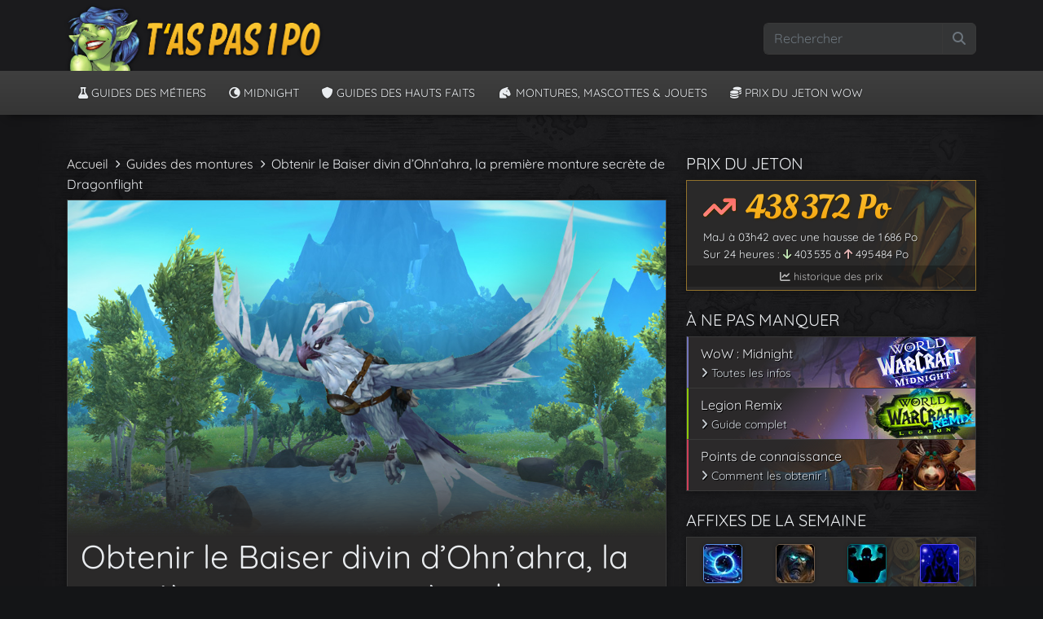

--- FILE ---
content_type: text/html; charset=UTF-8
request_url: https://taspas1po.fr/obtenir-le-baiser-divin-dohnahra-la-premiere-monture-secrete-de-dragonflight/
body_size: 16756
content:
<!doctype html>
<html lang="fr-FR">

<head>
  <meta charset="UTF-8">
  <meta name="viewport" content="width=device-width, initial-scale=1">
  <link rel="profile" href="https://gmpg.org/xfn/11">
  <!-- Favicons -->
  <link rel="apple-touch-icon" sizes="180x180" href="https://taspas1po.fr/wp-content/themes/jaina/img/favicon/apple-touch-icon.png">
  <link rel="icon" type="image/png" sizes="32x32" href="https://taspas1po.fr/wp-content/themes/jaina/img/favicon/favicon-32x32.png">
  <link rel="icon" type="image/png" sizes="16x16" href="https://taspas1po.fr/wp-content/themes/jaina/img/favicon/favicon-16x16.png">
  <link rel="manifest" href="https://taspas1po.fr/wp-content/themes/jaina/img/favicon/site.webmanifest">
  <link rel="mask-icon" href="https://taspas1po.fr/wp-content/themes/jaina/img/favicon/safari-pinned-tab.svg" color="#0d6efd">
  <meta name="msapplication-TileColor" content="#fac32a">
  <!-- SEO Framework <meta name="theme-color" content="#fac32a"> -->
  <meta property="veklar:game" content="120">

<script defer src="https://umami.axioneris.com/lapis.js" data-website-id="c8a356ec-a0c9-4731-980e-2731326e8031"></script>

  <link media="all" href="https://taspas1po.fr/wp-content/cache/autoptimize/css/autoptimize_a45ca29c746bdb586d343b70a9359fed.css" rel="stylesheet"><title>Obtenir le Baiser divin d’Ohn’ahra, la première monture secrète de Dragonflight • T’as Pas 1 Po ?</title>
	
	
<!-- The SEO Framework : par Sybre Waaijer -->
<meta name="robots" content="max-snippet:-1,max-image-preview:standard,max-video-preview:-1" />
<link rel="canonical" href="https://taspas1po.fr/obtenir-le-baiser-divin-dohnahra-la-premiere-monture-secrete-de-dragonflight/" />
<meta name="description" content="Découvrez comment obtenir la première monture secrète de Dragonflight, le Baiser divin d’Ohn’ahra, une monture de Dragonflight." />
<meta name="theme-color" content="#fac32a" />
<meta property="og:type" content="article" />
<meta property="og:locale" content="fr_FR" />
<meta property="og:site_name" content="T&#039;as Pas 1 Po ?" />
<meta property="og:title" content="Obtenir le Baiser divin d’Ohn’ahra, la première monture secrète de Dragonflight • T’as Pas 1 Po ?" />
<meta property="og:description" content="Découvrez comment obtenir la première monture secrète de Dragonflight, le Baiser divin d’Ohn’ahra, une monture de Dragonflight." />
<meta property="og:url" content="https://taspas1po.fr/obtenir-le-baiser-divin-dohnahra-la-premiere-monture-secrete-de-dragonflight/" />
<meta property="og:image" content="https://taspas1po.fr/wp-content/uploads/2022/11/baiser-divin-ohnahra-cover-1.jpg" />
<meta property="og:image:width" content="1000" />
<meta property="og:image:height" content="562" />
<meta property="og:image" content="https://taspas1po.fr/wp-content/uploads/2022/01/92-rouge.png" />
<meta property="og:image" content="https://taspas1po.fr/wp-content/uploads/2022/05/pin-vert-guide.png" />
<meta property="article:published_time" content="2022-11-30T13:49:56+00:00" />
<meta property="article:modified_time" content="2025-09-13T23:58:56+00:00" />
<meta name="twitter:card" content="summary_large_image" />
<meta name="twitter:title" content="Obtenir le Baiser divin d’Ohn’ahra, la première monture secrète de Dragonflight • T’as Pas 1 Po ?" />
<meta name="twitter:description" content="Découvrez comment obtenir la première monture secrète de Dragonflight, le Baiser divin d’Ohn’ahra, une monture de Dragonflight." />
<meta name="twitter:image" content="https://taspas1po.fr/wp-content/uploads/2022/11/baiser-divin-ohnahra-cover-1.jpg" />
<script type="application/ld+json">{"@context":"https://schema.org","@graph":[{"@type":"WebSite","@id":"https://taspas1po.fr/#/schema/WebSite","url":"https://taspas1po.fr/","name":"T'as Pas 1 Po ?","description":"Actualités, guides et astuces pour World of Warcraft !","inLanguage":"fr-FR","potentialAction":{"@type":"SearchAction","target":{"@type":"EntryPoint","urlTemplate":"https://taspas1po.fr/search/{search_term_string}/"},"query-input":"required name=search_term_string"},"publisher":{"@type":"Organization","@id":"https://taspas1po.fr/#/schema/Organization","name":"T'as Pas 1 Po ?","url":"https://taspas1po.fr/","logo":{"@type":"ImageObject","url":"https://taspas1po.fr/wp-content/uploads/2017/02/favicon.png","contentUrl":"https://taspas1po.fr/wp-content/uploads/2017/02/favicon.png","width":32,"height":32}}},{"@type":"WebPage","@id":"https://taspas1po.fr/obtenir-le-baiser-divin-dohnahra-la-premiere-monture-secrete-de-dragonflight/","url":"https://taspas1po.fr/obtenir-le-baiser-divin-dohnahra-la-premiere-monture-secrete-de-dragonflight/","name":"Obtenir le Baiser divin d’Ohn’ahra, la première monture secrète de Dragonflight • T’as Pas 1 Po ?","description":"Découvrez comment obtenir la première monture secrète de Dragonflight, le Baiser divin d’Ohn’ahra, une monture de Dragonflight.","inLanguage":"fr-FR","isPartOf":{"@id":"https://taspas1po.fr/#/schema/WebSite"},"breadcrumb":{"@type":"BreadcrumbList","@id":"https://taspas1po.fr/#/schema/BreadcrumbList","itemListElement":[{"@type":"ListItem","position":1,"item":"https://taspas1po.fr/","name":"T’as Pas 1 Po ?"},{"@type":"ListItem","position":2,"item":"https://taspas1po.fr/cat/montures/","name":"Catégorie : Guides des Collections"},{"@type":"ListItem","position":3,"item":"https://taspas1po.fr/cat/montures/montures-montures/","name":"Catégorie : Montures"},{"@type":"ListItem","position":4,"name":"Obtenir le Baiser divin d’Ohn’ahra, la première monture secrète de Dragonflight"}]},"potentialAction":{"@type":"ReadAction","target":"https://taspas1po.fr/obtenir-le-baiser-divin-dohnahra-la-premiere-monture-secrete-de-dragonflight/"},"datePublished":"2022-11-30T13:49:56+00:00","dateModified":"2025-09-13T23:58:56+00:00","author":{"@type":"Person","@id":"https://taspas1po.fr/#/schema/Person/2daaaf8e0a1b78ccccbf65ecde2d5018","name":"Zora"}}]}</script>
<!-- / The SEO Framework : par Sybre Waaijer | 18.14ms meta | 0.15ms boot -->

<link rel='dns-prefetch' href='//wow.zamimg.com' />
<link rel='preconnect' href='https://wow.zamimg.com' />
<link rel="alternate" type="application/rss+xml" title="T&#039;as Pas 1 Po ? &raquo; Flux" href="https://taspas1po.fr/feed/" />
<link rel="alternate" type="application/rss+xml" title="T&#039;as Pas 1 Po ? &raquo; Flux des commentaires" href="https://taspas1po.fr/comments/feed/" />
<link rel="alternate" type="application/rss+xml" title="T&#039;as Pas 1 Po ? &raquo; Obtenir le Baiser divin d&rsquo;Ohn&rsquo;ahra, la première monture secrète de Dragonflight Flux des commentaires" href="https://taspas1po.fr/obtenir-le-baiser-divin-dohnahra-la-premiere-monture-secrete-de-dragonflight/feed/" />
<script type="text/javascript">
/* <![CDATA[ */
window._wpemojiSettings = {"baseUrl":"https:\/\/s.w.org\/images\/core\/emoji\/16.0.1\/72x72\/","ext":".png","svgUrl":"https:\/\/s.w.org\/images\/core\/emoji\/16.0.1\/svg\/","svgExt":".svg","source":{"concatemoji":"https:\/\/taspas1po.fr\/wp-includes\/js\/wp-emoji-release.min.js?ver=6.8.2"}};
/*! This file is auto-generated */
!function(s,n){var o,i,e;function c(e){try{var t={supportTests:e,timestamp:(new Date).valueOf()};sessionStorage.setItem(o,JSON.stringify(t))}catch(e){}}function p(e,t,n){e.clearRect(0,0,e.canvas.width,e.canvas.height),e.fillText(t,0,0);var t=new Uint32Array(e.getImageData(0,0,e.canvas.width,e.canvas.height).data),a=(e.clearRect(0,0,e.canvas.width,e.canvas.height),e.fillText(n,0,0),new Uint32Array(e.getImageData(0,0,e.canvas.width,e.canvas.height).data));return t.every(function(e,t){return e===a[t]})}function u(e,t){e.clearRect(0,0,e.canvas.width,e.canvas.height),e.fillText(t,0,0);for(var n=e.getImageData(16,16,1,1),a=0;a<n.data.length;a++)if(0!==n.data[a])return!1;return!0}function f(e,t,n,a){switch(t){case"flag":return n(e,"\ud83c\udff3\ufe0f\u200d\u26a7\ufe0f","\ud83c\udff3\ufe0f\u200b\u26a7\ufe0f")?!1:!n(e,"\ud83c\udde8\ud83c\uddf6","\ud83c\udde8\u200b\ud83c\uddf6")&&!n(e,"\ud83c\udff4\udb40\udc67\udb40\udc62\udb40\udc65\udb40\udc6e\udb40\udc67\udb40\udc7f","\ud83c\udff4\u200b\udb40\udc67\u200b\udb40\udc62\u200b\udb40\udc65\u200b\udb40\udc6e\u200b\udb40\udc67\u200b\udb40\udc7f");case"emoji":return!a(e,"\ud83e\udedf")}return!1}function g(e,t,n,a){var r="undefined"!=typeof WorkerGlobalScope&&self instanceof WorkerGlobalScope?new OffscreenCanvas(300,150):s.createElement("canvas"),o=r.getContext("2d",{willReadFrequently:!0}),i=(o.textBaseline="top",o.font="600 32px Arial",{});return e.forEach(function(e){i[e]=t(o,e,n,a)}),i}function t(e){var t=s.createElement("script");t.src=e,t.defer=!0,s.head.appendChild(t)}"undefined"!=typeof Promise&&(o="wpEmojiSettingsSupports",i=["flag","emoji"],n.supports={everything:!0,everythingExceptFlag:!0},e=new Promise(function(e){s.addEventListener("DOMContentLoaded",e,{once:!0})}),new Promise(function(t){var n=function(){try{var e=JSON.parse(sessionStorage.getItem(o));if("object"==typeof e&&"number"==typeof e.timestamp&&(new Date).valueOf()<e.timestamp+604800&&"object"==typeof e.supportTests)return e.supportTests}catch(e){}return null}();if(!n){if("undefined"!=typeof Worker&&"undefined"!=typeof OffscreenCanvas&&"undefined"!=typeof URL&&URL.createObjectURL&&"undefined"!=typeof Blob)try{var e="postMessage("+g.toString()+"("+[JSON.stringify(i),f.toString(),p.toString(),u.toString()].join(",")+"));",a=new Blob([e],{type:"text/javascript"}),r=new Worker(URL.createObjectURL(a),{name:"wpTestEmojiSupports"});return void(r.onmessage=function(e){c(n=e.data),r.terminate(),t(n)})}catch(e){}c(n=g(i,f,p,u))}t(n)}).then(function(e){for(var t in e)n.supports[t]=e[t],n.supports.everything=n.supports.everything&&n.supports[t],"flag"!==t&&(n.supports.everythingExceptFlag=n.supports.everythingExceptFlag&&n.supports[t]);n.supports.everythingExceptFlag=n.supports.everythingExceptFlag&&!n.supports.flag,n.DOMReady=!1,n.readyCallback=function(){n.DOMReady=!0}}).then(function(){return e}).then(function(){var e;n.supports.everything||(n.readyCallback(),(e=n.source||{}).concatemoji?t(e.concatemoji):e.wpemoji&&e.twemoji&&(t(e.twemoji),t(e.wpemoji)))}))}((window,document),window._wpemojiSettings);
/* ]]> */
</script>












<script type="text/javascript" src="https://taspas1po.fr/wp-includes/js/jquery/jquery.min.js?ver=3.7.1" id="jquery-core-js"></script>

<link rel="https://api.w.org/" href="https://taspas1po.fr/wp-json/" /><link rel="alternate" title="JSON" type="application/json" href="https://taspas1po.fr/wp-json/wp/v2/posts/49954" /><link rel="EditURI" type="application/rsd+xml" title="RSD" href="https://taspas1po.fr/xmlrpc.php?rsd" />
<link rel="alternate" title="oEmbed (JSON)" type="application/json+oembed" href="https://taspas1po.fr/wp-json/oembed/1.0/embed?url=https%3A%2F%2Ftaspas1po.fr%2Fobtenir-le-baiser-divin-dohnahra-la-premiere-monture-secrete-de-dragonflight%2F" />
<link rel="alternate" title="oEmbed (XML)" type="text/xml+oembed" href="https://taspas1po.fr/wp-json/oembed/1.0/embed?url=https%3A%2F%2Ftaspas1po.fr%2Fobtenir-le-baiser-divin-dohnahra-la-premiere-monture-secrete-de-dragonflight%2F&#038;format=xml" />
<link rel="icon" href="https://taspas1po.fr/wp-content/uploads/2017/02/favicon.png" sizes="32x32" />
<link rel="icon" href="https://taspas1po.fr/wp-content/uploads/2017/02/favicon.png" sizes="192x192" />
<link rel="apple-touch-icon" href="https://taspas1po.fr/wp-content/uploads/2017/02/favicon.png" />
<meta name="msapplication-TileImage" content="https://taspas1po.fr/wp-content/uploads/2017/02/favicon.png" />
</head>

<body class="wp-singular post-template-default single single-post postid-49954 single-format-standard wp-theme-bootscore-main wp-child-theme-jaina montures montures-montures">

  
  <div id="page" class="site">

    <header id="masthead" class="site-header">

      <div class="master-darker">

        <nav id="nav-main" class="navbar navbar-expand-lg">

          <div class="container">

            <!-- Navbar Brand -->
            <a class="navbar-brand d-sm-none" href="https://taspas1po.fr"><img src="https://taspas1po.fr/wp-content/themes/jaina/images/logo/logo_m3x.png" alt="logo" class="logo lxs"></a>
            <a class="navbar-brand xs d-none d-sm-block d-md-none" href="https://taspas1po.fr"><img src="https://taspas1po.fr/wp-content/themes/jaina/images/logo/logo_3x.png" alt="logo" class="logo lsm"></a>
            <a class="navbar-brand md d-none d-md-block" href="https://taspas1po.fr"><img src="https://taspas1po.fr/wp-content/themes/jaina/images/logo/logo_3x.png" alt="logo" class="logo lxl"></a>

            <div class="header-actions d-flex align-items-center">

              <!-- Top Nav Widget -->
              <div class="top-nav-widget">
                              </div>

              <!-- Searchform Large -->
              <div class="d-none d-lg-block ms-1 ms-md-2 top-nav-search-lg">
                                  <div>
                    <div class="top-nav-search"><!-- Search Button Outline Secondary Right -->
<form class="searchform input-group" method="get" action="https://taspas1po.fr/">
  <input type="text" name="s" class="form-control" placeholder="Rechercher">
  <button type="submit" class="input-group-text btn btn-outline-secondary"><i class="fa-solid fa-magnifying-glass"></i><span class="visually-hidden-focusable">Search</span></button>
</form>
</div>                  </div>
                              </div>

              <!-- Search Toggler Mobile -->
              <button class="btn btn-dark d-lg-none ms-1 ms-md-2 top-nav-search-md" type="button" data-bs-toggle="collapse" data-bs-target="#collapse-search" aria-expanded="false" aria-controls="collapse-search">
                <i class="fa-solid fa-magnifying-glass"></i><span class="visually-hidden-focusable">Rechercher</span>
              </button>

              <!-- Navbar Toggler -->
              <button id="nav-toggler" class="btn btn-outline-primary d-lg-none ms-1 ms-md-2" type="button" data-bs-toggle="offcanvas" data-bs-target="#offcanvas-navbar" aria-controls="offcanvas-navbar">
                <i class="fa-solid fa-bars"></i><span class="visually-hidden-focusable">Menu</span>
              </button>

            </div><!-- .header-actions -->

          </div><!-- .container -->

        </nav><!-- .navbar -->
        <!-- Top Nav Search Mobile Collapse -->
        <div class="collapse container d-lg-none" id="collapse-search">
                      <div class="pb-4 pt-4">
              <div class="top-nav-search"><!-- Search Button Outline Secondary Right -->
<form class="searchform input-group" method="get" action="https://taspas1po.fr/">
  <input type="text" name="s" class="form-control" placeholder="Rechercher">
  <button type="submit" class="input-group-text btn btn-outline-secondary"><i class="fa-solid fa-magnifying-glass"></i><span class="visually-hidden-focusable">Search</span></button>
</form>
</div>            </div>
                  </div>

      </div><!-- .fixed-top .bg-light -->

    </header><!-- #masthead -->

<header id="sub-masthead" class="site-header mb-3">

<div class="bg-dark ">

  <nav id="nav-second" class="navbar navbar-dark navbar-expand-lg">

    <div class="container">

      <!-- Offcanvas Navbar -->
      <div class="offcanvas offcanvas-end" tabindex="-1" id="offcanvas-navbar">
        <div class="offcanvas-header bg-dark">
          <span class="h5 mb-0">Menu</span>
          <button type="button" class="btn-close text-reset btn-close-white" data-bs-dismiss="offcanvas" aria-label="Close"></button>
        </div>
        <div class="offcanvas-body">
          <!-- Bootstrap 5 Nav Walker Main Menu -->
          <ul id="bootscore-navbar" class="navbar-nav "><li  id="menu-item-46532" class="menu-item menu-item-type-post_type menu-item-object-page nav-item nav-item-46532"><a data-umami-event="Menu Métiers" href="https://taspas1po.fr/guides-des-metiers/" class="nav-link "><i class="fa-solid fa-flask"></i> Guides des métiers</a></li>
<li  id="menu-item-62722" class="menu-item menu-item-type-post_type menu-item-object-post nav-item nav-item-62722"><a data-umami-event="Menu Midnight" href="https://taspas1po.fr/midnight-toutes-les-informations-sur-lextension-de-world-of-warcraft/" class="nav-link "><i class="icon-moon"></i> Midnight</a></li>
<li  id="menu-item-53994" class="menu-item menu-item-type-post_type menu-item-object-page nav-item nav-item-53994"><a data-umami-event="Menu HF" href="https://taspas1po.fr/guides-des-hauts-faits-des-metiers/" class="nav-link "><i class="fa-solid fa-shield"></i> Guides des hauts faits</a></li>
<li  id="menu-item-46535" class="menu-item menu-item-type-post_type menu-item-object-page nav-item nav-item-46535"><a data-umami-event="Menu Collections" href="https://taspas1po.fr/guides-des-collections/" class="nav-link "><i class="fa-solid fa-horse-head"></i> Montures, Mascottes &#038; Jouets</a></li>
<li  id="menu-item-46536" class="menu-item menu-item-type-post_type menu-item-object-page nav-item nav-item-46536"><a data-umami-event="Menu Jeton" href="https://taspas1po.fr/historique-des-prix-du-jeton-wow/" class="nav-link "><i class="fa-solid fa-coins"></i> Prix du jeton WoW</a></li>
</ul>          <!-- Bootstrap 5 Nav Walker Main Menu End -->
        </div>
      </div>

    </div><!-- .container -->

  </nav><!-- .navbar -->

</div><!--  -->

</header><!-- #sub-masthead -->
<div id="content" class="site-content container py-4 mt-2">
  <div id="primary" class="content-area">

    
    
    <div class="row">
      <div class="col-lg-8 col-xxl-9">

      <div class="fil-ariane"><a class="ariane-lien" href="/">Accueil</a><i class="fa-solid fa-chevron-right fa-2xs px-2 tp1p-ariane-sep"></i><a class="ariane-lien" href="/guides-des-collections">Guides des montures</a><i class="fa-solid fa-chevron-right fa-2xs px-2 tp1p-ariane-sep"></i>Obtenir le Baiser divin d&rsquo;Ohn&rsquo;ahra, la première monture secrète de Dragonflight</div>
        <main id="main" class="site-main post-content mb-3">

          <header class="entry-header">
                        
      <div class="post-thumbnail">
        <img width="1000" height="562" src="https://taspas1po.fr/wp-content/uploads/2022/11/baiser-divin-ohnahra-cover-1.jpg" class=" wp-post-image" alt="" decoding="async" fetchpriority="high" srcset="https://taspas1po.fr/wp-content/uploads/2022/11/baiser-divin-ohnahra-cover-1.jpg 1000w, https://taspas1po.fr/wp-content/uploads/2022/11/baiser-divin-ohnahra-cover-1-700x393.jpg 700w, https://taspas1po.fr/wp-content/uploads/2022/11/baiser-divin-ohnahra-cover-1-250x141.jpg 250w" sizes="(max-width: 1000px) 100vw, 1000px" />      </div><!-- .post-thumbnail -->

                <h1 class="px-3">Obtenir le Baiser divin d&rsquo;Ohn&rsquo;ahra, la première monture secrète de Dragonflight</h1>          </header>
          
          <div class="entry-meta px-3 pt-3 justify-content-between">
            <!-- Meta -->       
                          <div class="mb-2">
                <h6 class="post-info-bar">
                  <div class="tags-links d-inline py-1 me-2 px-2 ht-monture"><a href="https://taspas1po.fr/sujet/monture/" class="article-tag">monture</a></div><span class="me-2">/</span>                  <span><span class="posted-on">Publié le 30 novembre 2022 à 14h49</span> par Zora</span>
                </h6>
              </div> 
                      </div>
          
          <div class="entry-content p-3">
               
    <div class="gc_guide-grid">
      <!-- Colonne : Icône -->
      <div class="gc_icon">
        <img src="https://taspas1po.fr/wp-content/uploads/2022/11/inv_eagle2windmount_white.jpg" alt="Baiser divin d&#039;Ohn&#039;ahra" loading="lazy" decoding="async" fetchpriority="low" />
      </div>
      
      <!-- Colonne : Box d'infos -->
      <aside class="gc_info-box">
        <div class="gc_info-title objetEpique">Baiser divin d&#039;Ohn&#039;ahra</div>
        <div class="">Lié quand ramassé</div>
        <div class="color-jouet mb-2">Monture Volante</div>

                    <div class="color-inhabituel mb-2">Utiliser : Vous apprend à invoquer cette monture.</div>
        
            <dl>
            <dt>Source</dt>
            <dd>Quête</dd>
            <dt>Extension</dt>
            <dd>Dragonflight</dd>
            <dt>Difficulté d'obtention</dt>
            <dd>Facile</dd>
            </dl>
      </aside>        
     
      <!-- Colonne : Details -->
      <aside class="gc_details-box">
        <div class="gc_details-title">En détails</div>

            <dl>
            <dt>Disponible avec la mise à jour</dt>
            <dd>10.0</dd>
            <dt>Utilisable par</dt>
            <dd>l&#039;Alliance et la Horde</dd>
            <dt>Lié au</dt>
            <dd><span class="color-wow-jeton">Bataillon</span></dd>
            </dl>
      </aside> 

    </div>
    <hr class="divider mt-5 mb-3">
   
    
<h2>Obtenir la monture</h2>
<p>Le <strong>Baiser divin d&rsquo;Ohn&rsquo;ahra</strong> est une monture un peu spéciale puisque vous ne montez pas à dos mais vous vous transformez en oiseau ! Cette monture n&rsquo;est pas difficile à obtenir mais vous demandera un peu de temps, principalement pour monter les niveaux de renom nécessaires. Cette découverte provient du Discord <a href="https://discord.com/invite/wowsecrets">WoWSecrets</a>.</p>
<h4><span class="vertclair">Étape 1 : Monter votre renom auprès des Centaures Maruuks</span></h4>
<p>Vous devez atteindre le niveau de <strong>renom 9</strong> auprès de la faction du <a href="https://taspas1po.fr/dragonflight-toutes-les-recompenses-de-renom-des-factions/">Centaure Maruuk</a>, l&rsquo;une des factions de Dragonflight. Cette étape nécessite en moyenne 1 semaine si vous partez de zéro.</p>
<h4><span class="vertclair">Étape 2 : Aller à la rencontre de Godoloto<br />
</span></h4>
<p>Allez à la rencontre de l&rsquo;<img decoding="async" class="alignnone size-full wp-image-39510" src="https://taspas1po.fr/wp-content/uploads/2022/01/92-rouge.png" alt="" width="16" height="16" /><a href="https://www.wowhead.com/fr/npc=190014">Initiée Radiya</a> aux plaines d&rsquo;Ohn&rsquo;ahra (56.25, 75.95) pour débuter la quête <span class="quete lien_jaune"><a href="https://www.wowhead.com/fr/quest=65901/sneaking-out">Sortie discrète</a></span>. Continuez la suite de quêtes :</p>
<div class="row"><div class="col-md-6"">
<ol>
<li><span class="quete lien_jaune"><a href="https://www.wowhead.com/fr/quest=65907">Fruit favori</a></span></li>
<li><span class="quete lien_jaune"><a href="https://www.wowhead.com/fr/quest=65770">Une promesse est une promesse</a></span></li>
<li><span class="quete lien_jaune"><a href="https://www.wowhead.com/fr/quest=65761">Une aventure plus riche que prévue</a></span></li>
</ol>
<p></div><div class="col-md-6""></p>
<ol start="4">
<li><span class="quete lien_jaune"><a href="https://www.wowhead.com/fr/quest=65761">Pas de quartier pour les tortionnaires</a></span></li>
<li><span class="quete lien_jaune"><a href="https://www.wowhead.com/fr/quest=66676">Entrée discrète</a></span></li>
</ol>
<p></div></div></p>
<p>Après avoir rendu la dernière quête, rendez-vous auprès de <a href="https://www.wowhead.com/fr/npc=190022">Godoloto</a> aux coordonnées <img decoding="async" class="alignnone size-full wp-image-40409" src="https://taspas1po.fr/wp-content/uploads/2022/05/pin-vert-guide.png" alt="" width="16" height="16" />56.46, 73.28. Une nouvelle ligne de dialogue apparaît :</p>
<blockquote><p>&lt;Godoloto vous fixe de son regard perçant. L&rsquo;ohuna semble à la recherche d&rsquo;un autre mouvement d&rsquo;air. Quelques souffles, de la poussière et un peu d&rsquo;encens devraient faire l&rsquo;affaire.&gt;</p></blockquote>
<div class="pinmap-container"><div class="pinmap"><img class="pinmap-img" src="https://taspas1po.fr/wp-content/themes/jaina/images/cartes/dragonflight/plaines-ohn-ahra.jpg" alt="" loading="lazy" decoding="async"><br />
<div data-bs-toggle="tooltip" data-bs-html="true" data-bs-placement="top" title="<b>Initiée Radiya</b> (56.25,75.95)" class="pin rouge circle" style="left : 56.25%; top : 75.95%"></div><br />
<div data-bs-toggle="tooltip" data-bs-html="true" data-bs-placement="top" title="<b>Godoloto</b> (56.45,73.28)" class="pin vert" style="left : 56.45%; top : 73.28%"></div><br />
</div></div><p class="pinmap-legende ">PNJ de la zone</p>
<strong>Coordonnées TomTom</strong><div class="encadre c-tomtom position-relative copy-container">
        <div class="text-to-copy"></p>
<ul>
<li>/way #2023 56.95 75.95 Initiée Radiya</li>
<li>/way #2023 56.46, 73.26 Godoloto</li>
</ul>
<p></div>
        <i class="position-absolute top-0 end-0 fa-xl pe-3 pt-4 fa-solid fa-copy opacity-75 copy" data-toggle="tooltip" data-placement="top" title="Copier"></i>
    </div>
<h4><span class="vertclair">Étape 3 : Récupérer les composants<br />
</span></h4>
<p>Godoloto vous demande 3 types de composants :</p>
<ul>
<li>3 x <a href="https://www.wowhead.com/fr/item=201929/stolen-breath-of-ohnahra">Souffle volé d&rsquo;Ohn&rsquo;ahra</a> : ce composant se récupère sur <img decoding="async" class="icon_instance" src="https://taspas1po.fr/wp-content/themes/jaina/images/icons_instances/boss.png" alt="boss"> <strong>Khan Balakra</strong> le dernier boss de l&rsquo;<img decoding="async" class="icon_instance" src="https://taspas1po.fr/wp-content/themes/jaina/images/icons_instances/donjon_hm.png" alt="donjon_hm"> <strong>Offensive Nokhud</strong>. À noter que le taux d&rsquo;obtention est d&rsquo;environ 20 à 30%, cela vous prendra donc plusieurs tentatives.</li>
<li>1 x <a href="https://www.wowhead.com/item=201323/essence-of-awakening">Essence de l&rsquo;éveil</a> : cet objet s&rsquo;achète auprès de l&rsquo;<a href="https://www.wowhead.com/npc=196707/quartermaster-huseng">intendant Huseng</a> à Maruukaï contre 50 <a href="https://www.wowhead.com/currency=2003/dragon-isles-supplies">Fournitures des îles aux Dragons</a> et 1 <a href="https://www.wowhead.com/item=194562/occasional-sand">Sable occasionnel</a>. Ce dernier se trouve sur les créatures du temps-perdu de Thaldraszus.</li>
<li>1 x <a href="https://www.wowhead.com/item=191507/exultant-incense">Encens d&rsquo;exultation</a> <img loading="lazy" decoding="async" class="" src="https://taspas1po.fr/wp-content/uploads/2022/07/qualite3.png" width="27" height="22" />, cet encens doit être absolument de qualité 3, il est fabriqué par les alchimistes. La recette s&rsquo;obtient auprès de l&rsquo;<a href="https://www.wowhead.com/npc=196707/quartermaster-huseng">intendant Huseng</a> à Maruukaï au renom 22.</li>
</ul>
<div class="pinmap-container"><div class="pinmap"><img class="pinmap-img" src="https://taspas1po.fr/wp-content/themes/jaina/images/cartes/dragonflight/plaines-ohn-ahra.jpg" alt="" loading="lazy" decoding="async"><br />
<div data-bs-toggle="tooltip" data-bs-html="true" data-bs-placement="top" title="<b>Intendant Huseng</b> (60.4,37.72)" class="pin vert circle" style="left : 60.4%; top : 37.72%"></div><br />
</div></div><p class="pinmap-legende ">Intendant Huseng</p>
<strong>Coordonnée TomTom</strong><div class="encadre c-tomtom position-relative copy-container">
        <div class="text-to-copy"></p>
<ul>
<li>/way #2023 60.40 37.72 Intendant Huseng</li>
</ul>
<p></div>
        <i class="position-absolute top-0 end-0 fa-xl pe-3 pt-4 fa-solid fa-copy opacity-75 copy" data-toggle="tooltip" data-placement="top" title="Copier"></i>
    </div>
<h4><span class="vertclair">Étape 4 : Retourner auprès de Godoloto<br />
</span></h4>
<p>Une fois en possession de ces ingrédients, retournez voir Godoloto aux plaines d&rsquo;Ohn&rsquo;Ahra et acceptez la quête <span class="quete lien_jaune"><a href="https://www.wowhead.com/fr/quest=72512/a-whispering-breeze">Le murmure de la brise</a></span> puis voyagez jusqu&rsquo;au point pour obtenir la monture le <a href="https://www.wowhead.com/fr/item=198821">Baiser divin d&rsquo;Ohn&rsquo;ahra</a>.</p>
          </div>

          <footer class="px-3 text-end entry-footer clear-both">
            <div id="share-buttons" class="mb-3 d-flex flex-wrap justify-content-end"><a class="mb-1 btn btn-sm btn-twitter me-1" href="https://twitter.com/intent/tweet?url=https%3A%2F%2Ftaspas1po.fr%2Fobtenir-le-baiser-divin-dohnahra-la-premiere-monture-secrete-de-dragonflight%2F&#038;text=Obtenir+le+Baiser+divin+d%26rsquo%3BOhn%26rsquo%3Bahra%2C+la+premi%C3%A8re+monture+secr%C3%A8te+de+Dragonflight" target="_blank" rel="noopener noreferrer"><i class="fa-brands fa-x-twitter"></i></a><a class="mb-1 btn btn-sm btn-facebook me-1" href="https://www.facebook.com/sharer/sharer.php?u=https%3A%2F%2Ftaspas1po.fr%2Fobtenir-le-baiser-divin-dohnahra-la-premiere-monture-secrete-de-dragonflight%2F" target="_blank" rel="noopener noreferrer"><i class="fa-brands fa-facebook-f"></i></a><a class="mb-1 btn btn-sm btn-reddit me-1" href="https://www.reddit.com/submit?url=https%3A%2F%2Ftaspas1po.fr%2Fobtenir-le-baiser-divin-dohnahra-la-premiere-monture-secrete-de-dragonflight%2F&#038;title=Obtenir+le+Baiser+divin+d%26rsquo%3BOhn%26rsquo%3Bahra%2C+la+premi%C3%A8re+monture+secr%C3%A8te+de+Dragonflight" target="_blank" rel="noopener noreferrer"><i class="fa-brands fa-reddit-alien"></i></a><a class="mb-1 btn btn-sm btn-whatsapp me-1" href="https://wa.me/?text=Obtenir+le+Baiser+divin+d%26rsquo%3BOhn%26rsquo%3Bahra%2C+la+premi%C3%A8re+monture+secr%C3%A8te+de+Dragonflight+https%3A%2F%2Ftaspas1po.fr%2Fobtenir-le-baiser-divin-dohnahra-la-premiere-monture-secrete-de-dragonflight%2F" target="_blank" rel="noopener noreferrer"><i class="fa-brands fa-whatsapp"></i></a><a class="mb-1 btn btn-sm btn-mail me-1" href="mailto:?subject=Obtenir%20le%20Baiser%20divin%20d%26rsquo%3BOhn%26rsquo%3Bahra%2C%20la%20premi%C3%A8re%20monture%20secr%C3%A8te%20de%20Dragonflight&#038;body=Je%20voulais%20te%20partager%20cet%20article%20int%C3%A9ressant%20%3A%20Obtenir%20le%20Baiser%20divin%20d%26rsquo%3BOhn%26rsquo%3Bahra%2C%20la%20premi%C3%A8re%20monture%20secr%C3%A8te%20de%20Dragonflight%20-%20https%3A%2F%2Ftaspas1po.fr%2Fobtenir-le-baiser-divin-dohnahra-la-premiere-monture-secrete-de-dragonflight%2F"><i class="fa-solid fa-envelope"></i></a></div>          </footer>

        </main> <!-- #main -->

        
        <!-- Articles similaires -->
        <div id="article_similaires" class="post-content mt-4 mb-4 px-3 py-3">
          <h2 class="pb-3">Cela pourrait également vous intéresser :</h2>
                          <div class="row">
                                      <div class="article_similaire_col col-6 col-md-6 col-lg-3 col-xxl-3 mb-1">
                      <a href="https://taspas1po.fr/guide-dobtention-du-scarabee-en-saphir-orne-de-joyaux-une-monture-du-comptoir/">
                        <div class="h-100">
                          <img width="250" height="141" src="https://taspas1po.fr/wp-content/uploads/2025/12/cover-monture-Scarabee-en-saphir-orne-de-joyaux-250x141.jpg" class=" wp-post-image" alt="" decoding="async" loading="lazy" srcset="https://taspas1po.fr/wp-content/uploads/2025/12/cover-monture-Scarabee-en-saphir-orne-de-joyaux-250x141.jpg 250w, https://taspas1po.fr/wp-content/uploads/2025/12/cover-monture-Scarabee-en-saphir-orne-de-joyaux-700x393.jpg 700w, https://taspas1po.fr/wp-content/uploads/2025/12/cover-monture-Scarabee-en-saphir-orne-de-joyaux.jpg 1000w" sizes="auto, (max-width: 250px) 100vw, 250px" />                          <div class="d-flex flex-column">
                            <h2 class="blog-post-title mt-3">Guide d&rsquo;obtention du Scarabée en saphir orné de joyaux, une monture du Comptoir</h2>
                          </div>
                        </div>
                      </a>
                    </div>
                                      <div class="article_similaire_col col-6 col-md-6 col-lg-3 col-xxl-3 mb-1">
                      <a href="https://taspas1po.fr/guide-dobtention-des-renes-de-renard-du-ciel-majestueux-une-monture-du-comptoir/">
                        <div class="h-100">
                          <img width="250" height="141" src="https://taspas1po.fr/wp-content/uploads/2025/12/cover-monture-Renes-de-renard-du-ciel-majestueux-250x141.jpg" class=" wp-post-image" alt="" decoding="async" loading="lazy" srcset="https://taspas1po.fr/wp-content/uploads/2025/12/cover-monture-Renes-de-renard-du-ciel-majestueux-250x141.jpg 250w, https://taspas1po.fr/wp-content/uploads/2025/12/cover-monture-Renes-de-renard-du-ciel-majestueux-700x393.jpg 700w, https://taspas1po.fr/wp-content/uploads/2025/12/cover-monture-Renes-de-renard-du-ciel-majestueux.jpg 1000w" sizes="auto, (max-width: 250px) 100vw, 250px" />                          <div class="d-flex flex-column">
                            <h2 class="blog-post-title mt-3">Guide d&rsquo;obtention des Rênes de renard-du-ciel majestueux, une monture du Comptoir</h2>
                          </div>
                        </div>
                      </a>
                    </div>
                                      <div class="article_similaire_col col-6 col-md-6 col-lg-3 col-xxl-3 mb-1">
                      <a href="https://taspas1po.fr/guide-dobtention-de-corne-cime-kaluak-une-monture-du-comptoir/">
                        <div class="h-100">
                          <img width="250" height="141" src="https://taspas1po.fr/wp-content/uploads/2025/12/cover-monture-Corne-cime-kaluak-250x141.jpg" class=" wp-post-image" alt="" decoding="async" loading="lazy" srcset="https://taspas1po.fr/wp-content/uploads/2025/12/cover-monture-Corne-cime-kaluak-250x141.jpg 250w, https://taspas1po.fr/wp-content/uploads/2025/12/cover-monture-Corne-cime-kaluak-700x393.jpg 700w, https://taspas1po.fr/wp-content/uploads/2025/12/cover-monture-Corne-cime-kaluak.jpg 1000w" sizes="auto, (max-width: 250px) 100vw, 250px" />                          <div class="d-flex flex-column">
                            <h2 class="blog-post-title mt-3">Guide d&rsquo;obtention de Corne-cime kalu’ak, une monture du Comptoir</h2>
                          </div>
                        </div>
                      </a>
                    </div>
                                      <div class="article_similaire_col col-6 col-md-6 col-lg-3 col-xxl-3 mb-1">
                      <a href="https://taspas1po.fr/guide-dobtention-de-la-dinde-adulee-une-monture-du-comptoir/">
                        <div class="h-100">
                          <img width="250" height="141" src="https://taspas1po.fr/wp-content/uploads/2025/11/cover-monture-Dinde-adulee-250x141.jpg" class=" wp-post-image" alt="" decoding="async" loading="lazy" srcset="https://taspas1po.fr/wp-content/uploads/2025/11/cover-monture-Dinde-adulee-250x141.jpg 250w, https://taspas1po.fr/wp-content/uploads/2025/11/cover-monture-Dinde-adulee-700x393.jpg 700w, https://taspas1po.fr/wp-content/uploads/2025/11/cover-monture-Dinde-adulee.jpg 1000w" sizes="auto, (max-width: 250px) 100vw, 250px" />                          <div class="d-flex flex-column">
                            <h2 class="blog-post-title mt-3">Guide d&rsquo;obtention de la Dinde adulée, une monture du Comptoir</h2>
                          </div>
                        </div>
                      </a>
                    </div>
                                  </div>
                      </div>

        <div class="post-content px-3 py-3">
          
<div id="comments" class="comments-area">

  
    <h2 class="comments-title">
      7 commentaires pour  &ldquo;Obtenir le Baiser divin d&rsquo;Ohn&rsquo;ahra, la première monture secrète de Dragonflight&rdquo;    </h2><!-- .comments-title -->


    
    <ul class="comment-list">
      
      <li id="comment-17662" class="comment even thread-even depth-1 parent">

        <article id="div-comment-17662" class="comment-body mt-4 d-flex">

          <div class="flex-shrink-0 me-3">
            <img src="https://taspas1po.fr/wp-content/uploads/2025/01/default-avatar.jpg" alt="" class="avatar photo img-thumbnail rounded-circle" width="128" height="128" />          </div>

          <div class="comment-content">
            <div class="card">
              <div class="card-body">

                <div class="mt-0"><h3 class="">Michayl</h3> <span class="says d-none">dit :</span>                </div>

                <div class="small comment-meta text-muted mb-2">
                  <time datetime="2022-11-30T21:21:04+01:00">
                    30 novembre 2022 à 21h21                  </time>
                                  </div>


                
                <div class="card-block">
                  <p>Correction SVP : j&rsquo;ai loot le Souffle volé d’Ohn’ahra en NM ce jour.</p>
                </div><!-- .comment-content -->

                <footer class="reply comment-reply"><a rel="nofollow" class="comment-reply-link" href="https://taspas1po.fr/obtenir-le-baiser-divin-dohnahra-la-premiere-monture-secrete-de-dragonflight/?replytocom=17662#respond" data-commentid="17662" data-postid="49954" data-belowelement="div-comment-17662" data-respondelement="respond" data-replyto="Répondre à Michayl" aria-label="Répondre à Michayl">Répondre</a></footer><!-- .reply -->              </div> <!-- card-body -->
            </div><!-- card -->
          </div><!-- .comment-content -->

        </article><!-- .comment-body -->
      </li><!-- #comment -->

<ul class="children">

      <li id="comment-17663" class="comment byuser comment-author-zora bypostauthor odd alt depth-2">

        <article id="div-comment-17663" class="comment-body mt-4 d-flex">

          <div class="flex-shrink-0 me-3">
            <img src="https://taspas1po.fr/wp-content/uploads/2025/01/zora-avatar.jpg" alt="" class="avatar photo img-thumbnail rounded-circle" width="128" height="128" />          </div>

          <div class="comment-content">
            <div class="card">
              <div class="card-body">

                <div class="mt-0"><h3 class="">Zora</h3> <span class="says d-none">dit :</span>                </div>

                <div class="small comment-meta text-muted mb-2">
                  <time datetime="2022-11-30T21:28:15+01:00">
                    30 novembre 2022 à 21h28                  </time>
                                  </div>


                
                <div class="card-block">
                  <p>Top, c&rsquo;est corrige ! Merci pour ton retour :)</p>
                </div><!-- .comment-content -->

                              </div> <!-- card-body -->
            </div><!-- card -->
          </div><!-- .comment-content -->

        </article><!-- .comment-body -->
      </li><!-- #comment -->

</li><!-- #comment-## -->
</ul><!-- .children -->
</li><!-- #comment-## -->

      <li id="comment-17666" class="comment even thread-odd thread-alt depth-1 parent">

        <article id="div-comment-17666" class="comment-body mt-4 d-flex">

          <div class="flex-shrink-0 me-3">
            <img src="https://taspas1po.fr/wp-content/uploads/2025/01/default-avatar.jpg" alt="" class="avatar photo img-thumbnail rounded-circle" width="128" height="128" />          </div>

          <div class="comment-content">
            <div class="card">
              <div class="card-body">

                <div class="mt-0"><h3 class="">spige</h3> <span class="says d-none">dit :</span>                </div>

                <div class="small comment-meta text-muted mb-2">
                  <time datetime="2022-12-10T16:35:36+01:00">
                    10 décembre 2022 à 16h35                  </time>
                                  </div>


                
                <div class="card-block">
                  <p>bonjour j ai tout les prerequis et les compos mais godoloto me donne pas la quete</p>
                </div><!-- .comment-content -->

                <footer class="reply comment-reply"><a rel="nofollow" class="comment-reply-link" href="https://taspas1po.fr/obtenir-le-baiser-divin-dohnahra-la-premiere-monture-secrete-de-dragonflight/?replytocom=17666#respond" data-commentid="17666" data-postid="49954" data-belowelement="div-comment-17666" data-respondelement="respond" data-replyto="Répondre à spige" aria-label="Répondre à spige">Répondre</a></footer><!-- .reply -->              </div> <!-- card-body -->
            </div><!-- card -->
          </div><!-- .comment-content -->

        </article><!-- .comment-body -->
      </li><!-- #comment -->

<ul class="children">

      <li id="comment-17667" class="comment byuser comment-author-zora bypostauthor odd alt depth-2">

        <article id="div-comment-17667" class="comment-body mt-4 d-flex">

          <div class="flex-shrink-0 me-3">
            <img src="https://taspas1po.fr/wp-content/uploads/2025/01/zora-avatar.jpg" alt="" class="avatar photo img-thumbnail rounded-circle" width="128" height="128" />          </div>

          <div class="comment-content">
            <div class="card">
              <div class="card-body">

                <div class="mt-0"><h3 class="">Zora</h3> <span class="says d-none">dit :</span>                </div>

                <div class="small comment-meta text-muted mb-2">
                  <time datetime="2022-12-10T17:17:22+01:00">
                    10 décembre 2022 à 17h17                  </time>
                                  </div>


                
                <div class="card-block">
                  <p>Ce sont biens des Encens d’exultation de rang 3 ? Je viens de voir des commentaires similaires sur Wowhead de joueurs qui ont les composants mais pas la quête. <a target="_blank" rel=”nofollow” href="https://www.wowhead.com/fr/quest=72512/le-murmure-de-la-brise#english-comments" target="_blank" rel="nofollow noopener noreferrer">https://www.wowhead.com/fr/quest=72512/le-murmure-de-la-brise#english-comments</a></p>
<p>Malheureusement pour le moment, je n&rsquo;ai pas de solution à t&rsquo;apporter :/</p>
                </div><!-- .comment-content -->

                              </div> <!-- card-body -->
            </div><!-- card -->
          </div><!-- .comment-content -->

        </article><!-- .comment-body -->
      </li><!-- #comment -->

</li><!-- #comment-## -->

      <li id="comment-17668" class="comment even depth-2">

        <article id="div-comment-17668" class="comment-body mt-4 d-flex">

          <div class="flex-shrink-0 me-3">
            <img src="https://taspas1po.fr/wp-content/uploads/2025/01/default-avatar.jpg" alt="" class="avatar photo img-thumbnail rounded-circle" width="128" height="128" />          </div>

          <div class="comment-content">
            <div class="card">
              <div class="card-body">

                <div class="mt-0"><h3 class="">bambou</h3> <span class="says d-none">dit :</span>                </div>

                <div class="small comment-meta text-muted mb-2">
                  <time datetime="2022-12-11T00:03:37+01:00">
                    11 décembre 2022 à 0h03                  </time>
                                  </div>


                
                <div class="card-block">
                  <p>Je crois que contrairement à la beta, il faut ëtre renom 22 avec les centaures pour débloquer la suite de quête</p>
                </div><!-- .comment-content -->

                              </div> <!-- card-body -->
            </div><!-- card -->
          </div><!-- .comment-content -->

        </article><!-- .comment-body -->
      </li><!-- #comment -->

</li><!-- #comment-## -->
</ul><!-- .children -->
</li><!-- #comment-## -->

      <li id="comment-17677" class="comment odd alt thread-even depth-1 parent">

        <article id="div-comment-17677" class="comment-body mt-4 d-flex">

          <div class="flex-shrink-0 me-3">
            <img src="https://taspas1po.fr/wp-content/uploads/2025/01/default-avatar.jpg" alt="" class="avatar photo img-thumbnail rounded-circle" width="128" height="128" />          </div>

          <div class="comment-content">
            <div class="card">
              <div class="card-body">

                <div class="mt-0"><h3 class="">Nakhy</h3> <span class="says d-none">dit :</span>                </div>

                <div class="small comment-meta text-muted mb-2">
                  <time datetime="2023-03-17T13:33:04+01:00">
                    17 mars 2023 à 13h33                  </time>
                                  </div>


                
                <div class="card-block">
                  <p>Bonjour !<br />
J&rsquo;ai toutes les compos, je suis Renom 25 auprès des Maruuk, mais j »ai beau chercher partout  Godoloto mais il ne donne pas la quête &#8230;.<br />
Des tips ou conseil ?</p>
                </div><!-- .comment-content -->

                <footer class="reply comment-reply"><a rel="nofollow" class="comment-reply-link" href="https://taspas1po.fr/obtenir-le-baiser-divin-dohnahra-la-premiere-monture-secrete-de-dragonflight/?replytocom=17677#respond" data-commentid="17677" data-postid="49954" data-belowelement="div-comment-17677" data-respondelement="respond" data-replyto="Répondre à Nakhy" aria-label="Répondre à Nakhy">Répondre</a></footer><!-- .reply -->              </div> <!-- card-body -->
            </div><!-- card -->
          </div><!-- .comment-content -->

        </article><!-- .comment-body -->
      </li><!-- #comment -->

<ul class="children">

      <li id="comment-17678" class="comment even depth-2">

        <article id="div-comment-17678" class="comment-body mt-4 d-flex">

          <div class="flex-shrink-0 me-3">
            <img src="https://taspas1po.fr/wp-content/uploads/2025/01/default-avatar.jpg" alt="" class="avatar photo img-thumbnail rounded-circle" width="128" height="128" />          </div>

          <div class="comment-content">
            <div class="card">
              <div class="card-body">

                <div class="mt-0"><h3 class="">Nakhy</h3> <span class="says d-none">dit :</span>                </div>

                <div class="small comment-meta text-muted mb-2">
                  <time datetime="2023-03-18T12:30:51+01:00">
                    18 mars 2023 à 12h30                  </time>
                                  </div>


                
                <div class="card-block">
                  <p>Alors, il faut finir les quêtes de Lizi pour avoir accès à la monture secrète ! A la fin vous aurez les Rênes de Lizi  et la quêtes se débloquera pour cette monture !<br />
Bon jeux à vous !</p>
                </div><!-- .comment-content -->

                              </div> <!-- card-body -->
            </div><!-- card -->
          </div><!-- .comment-content -->

        </article><!-- .comment-body -->
      </li><!-- #comment -->

</li><!-- #comment-## -->
</ul><!-- .children -->
</li><!-- #comment-## -->
    </ul><!-- .comment-list -->

    
  	<div id="respond" class="comment-respond">
		<h2 id="reply-title" class="mt-4">Laisser un commentaire <small><a rel="nofollow" id="cancel-comment-reply-link" href="/obtenir-le-baiser-divin-dohnahra-la-premiere-monture-secrete-de-dragonflight/#respond" style="display:none;">Annuler</a></small></h2><form action="https://taspas1po.fr/wp-comments-post.php" method="post" id="commentform" class="comment-form"><p>Un compte membre n'est plus requis pour commenter, <a href='/simplification-des-interactions-sur-tas-pas-1-po/'>plus d'infos.</a> Tous les champs son obligatoires.</a></p><p><textarea placeholder="Commencez à écrire..." id="comment" class="form-control" name="comment" cols="45" rows="8" aria-required="true"></textarea></p><div class="row mb-3"><div class="col-md-6"><input id="author" class="form-control" placeholder="Pseudo*" name="author" type="text" value="" size="30" /></div>
<div class="col-md-6"><input id="email" class="form-control" placeholder="E-mail* (ne sera pas publiée)" name="email" type="text" value="" size="30" /></div></div>
<p class="comment-form-cookies-consent"><input id="wp-comment-cookies-consent" name="wp-comment-cookies-consent" type="checkbox" value="yes" /> <label for="wp-comment-cookies-consent">Enregistrer mon nom et mon e-mail dans le navigateur pour mon prochain commentaire.</label></p>
<p class="form-submit"><input name="submit" type="submit" id="commentsubmit" class="btn btn-outline-primary" value="Laisser un commentaire" /> <input type='hidden' name='comment_post_ID' value='49954' id='comment_post_ID' />
<input type='hidden' name='comment_parent' id='comment_parent' value='0' />
</p><p style="display: none;"><input type="hidden" id="akismet_comment_nonce" name="akismet_comment_nonce" value="0baea698f6" /></p><p style="display: none !important;" class="akismet-fields-container" data-prefix="ak_"><label>&#916;<textarea name="ak_hp_textarea" cols="45" rows="8" maxlength="100"></textarea></label><input type="hidden" id="ak_js_1" name="ak_js" value="45"/><script>document.getElementById( "ak_js_1" ).setAttribute( "value", ( new Date() ).getTime() );</script></p></form>	</div><!-- #respond -->
	
</div><!-- #comments -->        </div>

      </div><!-- col -->
      <div class="col-lg-4 col-xxl-3 order-first order-lg-last">
  <aside id="secondary" class="widget-area">

    <button class="btn btn-secondary w-100 mb-4 d-flex d-lg-none justify-content-between align-items-center" type="button" data-bs-toggle="offcanvas" data-bs-target="#sidebar" aria-controls="sidebar">
      Ouvrir la sidebar <i class="fa-solid fa-ellipsis-vertical"></i>
    </button>

    <div class="offcanvas-lg offcanvas-end" tabindex="-1" id="sidebar" aria-labelledby="sidebarLabel">
      <div class="offcanvas-header bg-dark">
        <span class="h5 offcanvas-title" id="sidebarLabel">Sidebar</span>
        <button type="button" class="btn-close btn-close-white" data-bs-dismiss="offcanvas" data-bs-target="#sidebar" aria-label="Close"></button>
      </div>
      <div class="offcanvas-body flex-column">
      	
	<h3 class="widget-title">Prix du Jeton</h3>
					<div id="PrixJeton" class="widget widget_categories card-body card mb-4 body-bg border-gray">
						<div class="chargement-token">
						<div class="fa-3x text-center pt-5">
							<i class="fa-solid fa-circle-notch fa-spin opacity-25"></i>
						</div>
						</div>		
							<div class="widget">
								<div class="token-po"><span class="update-token"></span> Po</div>
								<div class="token-po-text mt-n2"><span class="token-diff"></span></div>
								<div class="token-po-text">Sur 24 heures : <i style="color:#c6eab8" class="fa-solid fa-arrow-down" aria-hidden="true"></i> <span class="update-prixmin"></span> à <i style="color:#eab8b8" class="fa-solid fa-arrow-up" aria-hidden="true"></i> <span class="update-prixmax"></span> Po</div>
								<div class="token-po-historique mt-1"><a class="historique-prix-jeton" data-umami-event="Encart Jeton" href="/historique-des-prix-du-jeton-wow"><i class="fas fa-chart-line"></i> historique des prix</a></div>
							</div>					
					</div>	
	            <h3 id="sidebar_a_ne_pas_manquer_titre" class="widget-title">À ne pas manquer</h3>
	<div id="sidebar_featured" class="widget widget_categories card-body card mb-4 body-bg border-gray">
		<section>
<div>  <a href="https://taspas1po.fr/midnight-toutes-les-informations-sur-lextension-de-world-of-warcraft/">    <div class="sidebar_featured_template event_active" style="color:#7376bb;background-repeat: no-repeat; background-image: linear-gradient(320deg, rgba(255,255,255,0) 30%, rgba(43,41,42,1) 70%), url('https://taspas1po.fr/wp-content/uploads/2025/09/sidebar_midnight.jpg');">      <div class="event_title">WoW : Midnight</div>      <div class="small sidebar_featured_subtitle">        <i class="fas fa-angle-right" aria-hidden="true"></i> Toutes les infos      </div>    </div>  </a></div><div>  <a href="https://taspas1po.fr/legion-remix-guide-complet-de-levenement/">    <div class="sidebar_featured_template event_active" style="color:#8eca0a;background-repeat: no-repeat; background-image: linear-gradient(320deg, rgba(255,255,255,0) 30%, rgba(43,41,42,1) 70%), url('https://taspas1po.fr/wp-content/uploads/2025/08/sidebar_legion_remix.jpg');">      <div class="event_title">Legion Remix</div>      <div class="small sidebar_featured_subtitle">        <i class="fas fa-angle-right" aria-hidden="true"></i> Guide complet      </div>    </div>  </a></div><div>  <a href="https://taspas1po.fr/guide-des-metiers-obtenir-des-points-des-connaissance-dans-the-war-within/">    <div class="sidebar_featured_template event_active" style="color:#d03f5a;background-repeat: no-repeat; background-image: linear-gradient(320deg, rgba(255,255,255,0) 30%, rgba(43,41,42,1) 70%), url('https://taspas1po.fr/wp-content/uploads/2024/09/6019x93l-2.jpg');">      <div class="event_title">Points de connaissance</div>      <div class="small sidebar_featured_subtitle">        <i class="fas fa-angle-right" aria-hidden="true"></i> Comment les obtenir !      </div>    </div>  </a></div>		</section>
	</div>
      <h3 id="sidebar_affixes" class="widget-title">Affixes de la semaine</h3>
    <section id="affixes" class="widget widget_categories card-body card mb-4 body-bg border-gray pt-2">

        <div class="grid-container pb-1">
                    <div class="grid-item" data-bs-custom-class="tooltip-affixes" data-bs-toggle="tooltip"
             data-bs-html="true" title="&lt;strong&gt;Dévorer&lt;/strong&gt; : En combat, Xal&#039;atath ouvre des failles qui dévorent l&#039;essence des personnages-joueurs.">
            <img class="affixe_160" 
                 alt="Dévorer"
                 width="48" height="48" 
                 src="https://taspas1po.fr/wp-content/themes/jaina/images/affixes/affixe_160.jpg"/>
            <div class="grid-badge">+2</div>
        </div>
            <div class="grid-item" data-bs-custom-class="tooltip-affixes" data-bs-toggle="tooltip"
             data-bs-html="true" title="&lt;strong&gt;Tyrannique&lt;/strong&gt; : Les boss ont 25 % de points de vie supplémentaires. Les dégâts des boss et de leurs séides sont augmentés de 15 % au maximum.">
            <img class="affixe_9" 
                 alt="Tyrannique"
                 width="48" height="48" 
                 src="https://taspas1po.fr/wp-content/themes/jaina/images/affixes/affixe_9.jpg"/>
            <div class="grid-badge">+7</div>
        </div>
            <div class="grid-item" data-bs-custom-class="tooltip-affixes" data-bs-toggle="tooltip"
             data-bs-html="true" title="&lt;strong&gt;Fortifié&lt;/strong&gt; : Les unités ennemies normales ont 20 % de points de vie supplémentaires et infligent jusqu&#039;à un maximum de 20 % de dégâts supplémentaires.">
            <img class="affixe_10" 
                 alt="Fortifié"
                 width="48" height="48" 
                 src="https://taspas1po.fr/wp-content/themes/jaina/images/affixes/affixe_10.jpg"/>
            <div class="grid-badge">+10</div>
        </div>
            <div class="grid-item" data-bs-custom-class="tooltip-affixes" data-bs-toggle="tooltip"
             data-bs-html="true" title="&lt;strong&gt;Ruse de Xal&#039;atath&lt;/strong&gt; : Xal&#039;atath trahit les personnages-joueurs et révoque ses pactes. En outre, les morts retirent 15 s au temps restant.">
            <img class="affixe_147" 
                 alt="Ruse de Xal&#039;atath"
                 width="48" height="48" 
                 src="https://taspas1po.fr/wp-content/themes/jaina/images/affixes/affixe_147.jpg"/>
            <div class="grid-badge">+12</div>
        </div>
            </div>

        <div class="token-po-historique"><a class="historique-prix-jeton" data-umami-event="Affixes" href="/saison-3-affixes-de-cette-semaine-et-calendrier-complet/"><i class="fa-regular fa-calendar opacity-50"></i> Calendrier des affixes</a></div>
    </section>          <h3 id="sidebar_affixes" class="widget-title">Saison 3 : renom & rang max</h3>
        <section id="current_season_events" class="widget widget_categories card-body card mb-4 body-bg border-gray pt-2">
            <div id="event_TheWarWithinS3">
                <div class="event_df "><img style="border: 1px solid #b169dd;" alt="Vandales de la Manaforge" width="36" height="36" src="https://taspas1po.fr/wp-content/uploads/2025/08/manaforgeomega.jpg">Vandales Manaforge : <span><a style="color:#c889ec" href="/vandales-de-la-manaforge-guide-de-la-reputation-et-renom-du-raid">Renom 15</a></span></div>
                <div class="event_df "><img style="border: 1px solid #a29293;" alt="Bandelettes de Reshii" width="36" height="36" src="https://taspas1po.fr/wp-content/uploads/2025/08/inv_cape_armor_etherealshawl_d_01.jpg">Bandelettes de Reshii : <span style="color:#54ffff">Rang 6</span></div>
                <div class="event_df"><img class="event_catalyseur" alt="Catalyseur" width="36" height="36" src="https://taspas1po.fr/wp-content/uploads/2024/09/icon-catalyseur.jpeg">Catalyseur : <span id="chargeNumber"></span> <span id="chargeStatus"></span></div>
            </div>
        </section>
 
          <h3 id="sidebar_affixes" class="widget-title">Évènements à Khaz Algar</h3>
        <section id="public_event_tww" class="widget widget_categories card-body card mb-4 body-bg border-gray pt-2">
            <div id="event_TheWarWithin">
                <div class="event_df "><img class="event_theatre" alt="Troupe de théâtre" width="36" height="36" src="https://taspas1po.fr/wp-content/uploads/2024/12/ui_majorfactions_storm_256.jpg"><span id="theatre-status"></span></div>
                <div class="event_df "><img class="event_tournoi_peche" alt="Tournoi de pêche de Mereldar" width="36" height="36" src="https://taspas1po.fr/wp-content/uploads/2024/12/inv_crystalinefish_blue.jpg"><span id="fishing-tournament-status"></span></div>
                <!-- <div class="event_df "><img class="event_reset_qj" alt="World Boss" src="https://taspas1po.fr/wp-content/uploads/2024/08/icon-reset-quetes-journalieres-5.jpg"><span id="daily-quest-reset-status"></span></div> -->
                <div class="event_df "><span id="day-night-cycle-status"></span></div>
                <div class="event_df "><img class="event_wb_orta" width="36" height="36" src="https://taspas1po.fr/wp-content/uploads/2024/09/wb_orta.jpg"><span>World Boss : <a href="https://taspas1po.fr/tout-savoir-sur-les-world-boss-de-the-war-within/#orta">Orta</a></span></div>
                <div class="token-po-historique mt-2"><a class="historique-prix-jeton" href="/anciens-evenements/"><i class="fa-regular fa-clock opacity-50"></i> Plus d'évènements</a></div>
            </div>
        </section>
      

			<div id="sticky_sidebar">			<h3 id="sidebar_events_titre" class="widget-title">Évènements mondiaux</h3>
<div id="sidebar_events" class="widget widget_categories card-body card mb-4 body-bg border-gray">
    <section>
<a href="https://taspas1po.fr/evenements_mondiaux/appel-du-scarabe/">
            <div class="event_template event_scarabe event_inactive">
                <div class="event_title_inactive">À venir : Scarabée</div>
                <div class="small event_subtitle_inactive">
                    <i class="fas fa-angle-right" aria-hidden="true"></i> Du 21 au 22 janvier
                </div>
            </div>
        </a><a href="https://taspas1po.fr/evenements_mondiaux/foire-de-sombrelune/">
            <div class="event_template event_sombrelune event_inactive">
                <div class="event_title_inactive">À venir : Foire de Sombrelune</div>
                <div class="small event_subtitle_inactive">
                    <i class="fas fa-angle-right" aria-hidden="true"></i> Du 1 au 7 février
                </div>
            </div>
        </a>    </section>
</div>
                    </div>
      </div>
    </div>

  </aside><!-- #secondary -->
</div>
    </div><!-- row -->

  </div><!-- #primary -->
</div><!-- #content -->


<footer>

  <div class="bootscore-footer pt-4">
    <div class="container">

      <!-- Top Footer Widget -->
      
    <div class="row">

	<div class="col col-md-12 col-lg-6 top-guides-populaires"><!-- Footer 1 Widget -->

		<h3 class="widget-title mb-3">Derniers guides des hauts faits</h3>

					
			<div class="row mb-3">
				<div class="col col-4 col-md-3 col-lg-4 col-xxl-3">
					<a href="https://taspas1po.fr/guide-du-haut-fait-collectionneur-de-graines-draeniques/">
						<div class="card-img-left-md">
							<img width="250" height="141" src="https://taspas1po.fr/wp-content/uploads/2025/09/cover-hf-Collectionneur-de-graines-draeniques-250x141.jpg" class="card wp-post-image" alt="" decoding="async" loading="lazy" srcset="https://taspas1po.fr/wp-content/uploads/2025/09/cover-hf-Collectionneur-de-graines-draeniques-250x141.jpg 250w, https://taspas1po.fr/wp-content/uploads/2025/09/cover-hf-Collectionneur-de-graines-draeniques-700x393.jpg 700w, https://taspas1po.fr/wp-content/uploads/2025/09/cover-hf-Collectionneur-de-graines-draeniques.jpg 1000w" sizes="auto, (max-width: 250px) 100vw, 250px" />						</div>
					</a>
				</div>
				<div class="col col-8 col-md-9 col-lg-8 col-xxl-9">
					<a href="https://taspas1po.fr/guide-du-haut-fait-collectionneur-de-graines-draeniques/">
						<div class=""><strong>Collectionneur de graines draeniques</strong></div>
					</a>
					<div class="mt-2 tags-links py-1 px-2">
						Herboristerie					</div>
				</div>
			</div>

			
			<div class="row mb-3">
				<div class="col col-4 col-md-3 col-lg-4 col-xxl-3">
					<a href="https://taspas1po.fr/guide-du-haut-fait-le-gateau-nest-pas-un-mensonge/">
						<div class="card-img-left-md">
							<img width="250" height="141" src="https://taspas1po.fr/wp-content/uploads/2025/09/cover-hf-gateau-au-chocolat-nest-pas-un-mensonge-250x141.jpg" class="card wp-post-image" alt="" decoding="async" loading="lazy" srcset="https://taspas1po.fr/wp-content/uploads/2025/09/cover-hf-gateau-au-chocolat-nest-pas-un-mensonge-250x141.jpg 250w, https://taspas1po.fr/wp-content/uploads/2025/09/cover-hf-gateau-au-chocolat-nest-pas-un-mensonge-700x393.jpg 700w, https://taspas1po.fr/wp-content/uploads/2025/09/cover-hf-gateau-au-chocolat-nest-pas-un-mensonge.jpg 1000w" sizes="auto, (max-width: 250px) 100vw, 250px" />						</div>
					</a>
				</div>
				<div class="col col-8 col-md-9 col-lg-8 col-xxl-9">
					<a href="https://taspas1po.fr/guide-du-haut-fait-le-gateau-nest-pas-un-mensonge/">
						<div class=""><strong>Le gâteau n&#039;est pas un mensonge</strong></div>
					</a>
					<div class="mt-2 tags-links py-1 px-2">
						Cuisine					</div>
				</div>
			</div>

			
			<div class="row mb-3">
				<div class="col col-4 col-md-3 col-lg-4 col-xxl-3">
					<a href="https://taspas1po.fr/guide-du-haut-fait-peche-aux-raies/">
						<div class="card-img-left-md">
							<img width="250" height="141" src="https://taspas1po.fr/wp-content/uploads/2025/09/cover-monture-Raie-de-la-Grande-mer-250x141.jpg" class="card wp-post-image" alt="" decoding="async" loading="lazy" srcset="https://taspas1po.fr/wp-content/uploads/2025/09/cover-monture-Raie-de-la-Grande-mer-250x141.jpg 250w, https://taspas1po.fr/wp-content/uploads/2025/09/cover-monture-Raie-de-la-Grande-mer-700x393.jpg 700w, https://taspas1po.fr/wp-content/uploads/2025/09/cover-monture-Raie-de-la-Grande-mer.jpg 1000w" sizes="auto, (max-width: 250px) 100vw, 250px" />						</div>
					</a>
				</div>
				<div class="col col-8 col-md-9 col-lg-8 col-xxl-9">
					<a href="https://taspas1po.fr/guide-du-haut-fait-peche-aux-raies/">
						<div class=""><strong>Pêche aux raies</strong></div>
					</a>
					<div class="mt-2 tags-links py-1 px-2">
						Pêche					</div>
				</div>
			</div>

			
			<div class="row mb-3">
				<div class="col col-4 col-md-3 col-lg-4 col-xxl-3">
					<a href="https://taspas1po.fr/guide-du-haut-fait-cheville-ouvriere/">
						<div class="card-img-left-md">
							<img width="250" height="141" src="https://taspas1po.fr/wp-content/uploads/2023/11/haut-fait-cheville-ouvriere-250x141.jpg" class="card wp-post-image" alt="" decoding="async" loading="lazy" srcset="https://taspas1po.fr/wp-content/uploads/2023/11/haut-fait-cheville-ouvriere-250x141.jpg 250w, https://taspas1po.fr/wp-content/uploads/2023/11/haut-fait-cheville-ouvriere-700x393.jpg 700w, https://taspas1po.fr/wp-content/uploads/2023/11/haut-fait-cheville-ouvriere.jpg 1000w" sizes="auto, (max-width: 250px) 100vw, 250px" />						</div>
					</a>
				</div>
				<div class="col col-8 col-md-9 col-lg-8 col-xxl-9">
					<a href="https://taspas1po.fr/guide-du-haut-fait-cheville-ouvriere/">
						<div class=""><strong>Cheville ouvrière</strong></div>
					</a>
					<div class="mt-2 tags-links py-1 px-2">
						Général					</div>
				</div>
			</div>

								
		</div><!-- Footer 1 Widget -->

        
	  <div class="col-md-12 col-lg-6 derniers-guides"><!-- Footer 2 Widget -->

		<h3 class="widget-title mb-3">Derniers guides des collections</h3>
				<div class="row mb-3">
			<div class="col col-4 col-md-3 col-lg-4 col-xxl-3">
			<a href="https://taspas1po.fr/guide-dobtention-du-scarabee-en-saphir-orne-de-joyaux-une-monture-du-comptoir/">
				<div class="card-img-left-md">
				<img width="250" height="141" src="https://taspas1po.fr/wp-content/uploads/2025/12/cover-monture-Scarabee-en-saphir-orne-de-joyaux-250x141.jpg" class="card wp-post-image" alt="" decoding="async" loading="lazy" srcset="https://taspas1po.fr/wp-content/uploads/2025/12/cover-monture-Scarabee-en-saphir-orne-de-joyaux-250x141.jpg 250w, https://taspas1po.fr/wp-content/uploads/2025/12/cover-monture-Scarabee-en-saphir-orne-de-joyaux-700x393.jpg 700w, https://taspas1po.fr/wp-content/uploads/2025/12/cover-monture-Scarabee-en-saphir-orne-de-joyaux.jpg 1000w" sizes="auto, (max-width: 250px) 100vw, 250px" />				</div>
			</a>
			</div>
			<div class="col col-8 col-md-9 col-lg-8 col-xxl-9">
			<a href="https://taspas1po.fr/guide-dobtention-du-scarabee-en-saphir-orne-de-joyaux-une-monture-du-comptoir/">
				<strong>Scarabée en saphir orné de joyaux</strong>
			</a>
			<div class="mt-2">
				<span class="tags-links py-1 px-2 guide_type-monture">Monture</span><span class="tags-links py-1 px-2 mx-1">
				LQR</span><span class="tags-links py-1 px-2">Dragonflight</span>
			</div>
			</div>
		</div>
				<div class="row mb-3">
			<div class="col col-4 col-md-3 col-lg-4 col-xxl-3">
			<a href="https://taspas1po.fr/guide-dobtention-des-renes-de-renard-du-ciel-majestueux-une-monture-du-comptoir/">
				<div class="card-img-left-md">
				<img width="250" height="141" src="https://taspas1po.fr/wp-content/uploads/2025/12/cover-monture-Renes-de-renard-du-ciel-majestueux-250x141.jpg" class="card wp-post-image" alt="" decoding="async" loading="lazy" srcset="https://taspas1po.fr/wp-content/uploads/2025/12/cover-monture-Renes-de-renard-du-ciel-majestueux-250x141.jpg 250w, https://taspas1po.fr/wp-content/uploads/2025/12/cover-monture-Renes-de-renard-du-ciel-majestueux-700x393.jpg 700w, https://taspas1po.fr/wp-content/uploads/2025/12/cover-monture-Renes-de-renard-du-ciel-majestueux.jpg 1000w" sizes="auto, (max-width: 250px) 100vw, 250px" />				</div>
			</a>
			</div>
			<div class="col col-8 col-md-9 col-lg-8 col-xxl-9">
			<a href="https://taspas1po.fr/guide-dobtention-des-renes-de-renard-du-ciel-majestueux-une-monture-du-comptoir/">
				<strong>Rênes de renard-du-ciel majestueux</strong>
			</a>
			<div class="mt-2">
				<span class="tags-links py-1 px-2 guide_type-monture">Monture</span><span class="tags-links py-1 px-2 mx-1">
				LQR</span><span class="tags-links py-1 px-2">Dragonflight</span>
			</div>
			</div>
		</div>
				<div class="row mb-3">
			<div class="col col-4 col-md-3 col-lg-4 col-xxl-3">
			<a href="https://taspas1po.fr/guide-dobtention-de-corne-cime-kaluak-une-monture-du-comptoir/">
				<div class="card-img-left-md">
				<img width="250" height="141" src="https://taspas1po.fr/wp-content/uploads/2025/12/cover-monture-Corne-cime-kaluak-250x141.jpg" class="card wp-post-image" alt="" decoding="async" loading="lazy" srcset="https://taspas1po.fr/wp-content/uploads/2025/12/cover-monture-Corne-cime-kaluak-250x141.jpg 250w, https://taspas1po.fr/wp-content/uploads/2025/12/cover-monture-Corne-cime-kaluak-700x393.jpg 700w, https://taspas1po.fr/wp-content/uploads/2025/12/cover-monture-Corne-cime-kaluak.jpg 1000w" sizes="auto, (max-width: 250px) 100vw, 250px" />				</div>
			</a>
			</div>
			<div class="col col-8 col-md-9 col-lg-8 col-xxl-9">
			<a href="https://taspas1po.fr/guide-dobtention-de-corne-cime-kaluak-une-monture-du-comptoir/">
				<strong>Corne-cime kalu’ak</strong>
			</a>
			<div class="mt-2">
				<span class="tags-links py-1 px-2 guide_type-monture">Monture</span><span class="tags-links py-1 px-2 mx-1">
				LQR</span><span class="tags-links py-1 px-2">The War Within</span>
			</div>
			</div>
		</div>
				<div class="row mb-3">
			<div class="col col-4 col-md-3 col-lg-4 col-xxl-3">
			<a href="https://taspas1po.fr/guide-dobtention-de-la-dinde-adulee-une-monture-du-comptoir/">
				<div class="card-img-left-md">
				<img width="250" height="141" src="https://taspas1po.fr/wp-content/uploads/2025/11/cover-monture-Dinde-adulee-250x141.jpg" class="card wp-post-image" alt="" decoding="async" loading="lazy" srcset="https://taspas1po.fr/wp-content/uploads/2025/11/cover-monture-Dinde-adulee-250x141.jpg 250w, https://taspas1po.fr/wp-content/uploads/2025/11/cover-monture-Dinde-adulee-700x393.jpg 700w, https://taspas1po.fr/wp-content/uploads/2025/11/cover-monture-Dinde-adulee.jpg 1000w" sizes="auto, (max-width: 250px) 100vw, 250px" />				</div>
			</a>
			</div>
			<div class="col col-8 col-md-9 col-lg-8 col-xxl-9">
			<a href="https://taspas1po.fr/guide-dobtention-de-la-dinde-adulee-une-monture-du-comptoir/">
				<strong>Dinde adulée</strong>
			</a>
			<div class="mt-2">
				<span class="tags-links py-1 px-2 guide_type-monture">Monture</span><span class="tags-links py-1 px-2 mx-1">
				LQR</span><span class="tags-links py-1 px-2">The War Within</span>
			</div>
			</div>
		</div>
		
		</div><!-- Footer 2 Widget -->

      </div>
    </div>

    <div class="bootscore-info pt-2 pb-2">

	<div class="d-flex justify-content-center">
      <!-- Bootstrap 5 Nav Walker Footer Menu -->
            <!-- Bootstrap 5 Nav Walker Footer Menu End -->
	</div>

<div class="d-flex flex-column flex-sm-row justify-content-center align-items-center text-center mt-3 mb-1">
  <!-- Élément 1 -->
  <div class="veklar-rs mb-2"><a class="nav-link" href="https://veklar.com/Zora"><i class="icon-veklar fa-lg"></i> Veklar : le réseau dédié aux joueurs</a></div>
  <div style="color: rgba(255,255,255,.15);" class="d-none d-sm-inline mx-3 mb-2">•</div>
  <div class="d-flex flex-wrap justify-content-center">
    <div class="me-3 mb-2"><a class="nav-link" href="https://www.youtube.com/@ZoraBlogTasPas1Po"><i class="fa-brands fa-youtube fa-xl"></i></a></div>
    <div class="me-3 mb-2"><a class="nav-link" href="https://twitter.com/taspas1po"><i class="fa-brands fa-twitter fa-xl"></i></a></div>
    <div><a class="nav-link" href="https://www.facebook.com/taspas1po"><i class="fa-brands fa-facebook-f fa-xl"></i></a></div>
  </div>
</div>

    				<div class="text-center mx-2">
						<div><small>&copy;&nbsp;T&#039;as Pas 1 Po ?, 2011 - 2026 | Tous droits réservés | <a class="text-nowrap" href="https://taspas1po.fr/feed/"><i class="fa-solid fa-rss"></i> RSS</a> | <a href="/politique-de-confidentialite/">Politique de confidentialité</a> | <a class="text-nowrap" href="https://taspas1po.fr/contact/"><i class="fa-solid fa-comments" aria-hidden="true"></i> Contact</a></small></div><small>World of Warcraft et Blizzard Entertainment sont des marques ou marques déposées de Blizzard Entertainment, Inc.</small></div>
    				</div>
  	</div>


</footer>

<!-- To top button -->
<a href="#" class="btn btn-primary shadow top-button position-fixed zi-1020"><i class="fa-solid fa-chevron-up"></i><span class="visually-hidden-focusable">To top</span></a>

</div><!-- #page -->

<script>window.__PSWP__ = { postId: 49954 };</script><script type="speculationrules">
{"prefetch":[{"source":"document","where":{"and":[{"href_matches":"\/*"},{"not":{"href_matches":["\/wp-*.php","\/wp-admin\/*","\/wp-content\/uploads\/*","\/wp-content\/*","\/wp-content\/plugins\/*","\/wp-content\/themes\/jaina\/*","\/wp-content\/themes\/bootscore-main\/*","\/*\\?(.+)"]}},{"not":{"selector_matches":"a[rel~=\"nofollow\"]"}},{"not":{"selector_matches":".no-prefetch, .no-prefetch a"}}]},"eagerness":"conservative"}]}
</script>
<script type="text/javascript" src="https://taspas1po.fr/wp-includes/js/dist/hooks.min.js?ver=4d63a3d491d11ffd8ac6" id="wp-hooks-js"></script>
<script type="text/javascript" src="https://taspas1po.fr/wp-includes/js/dist/i18n.min.js?ver=5e580eb46a90c2b997e6" id="wp-i18n-js"></script>
<script type="text/javascript" id="wp-i18n-js-after">
/* <![CDATA[ */
wp.i18n.setLocaleData( { 'text direction\u0004ltr': [ 'ltr' ] } );
/* ]]> */
</script>

<script type="text/javascript" id="contact-form-7-js-translations">
/* <![CDATA[ */
( function( domain, translations ) {
	var localeData = translations.locale_data[ domain ] || translations.locale_data.messages;
	localeData[""].domain = domain;
	wp.i18n.setLocaleData( localeData, domain );
} )( "contact-form-7", {"translation-revision-date":"2025-02-06 12:02:14+0000","generator":"GlotPress\/4.0.1","domain":"messages","locale_data":{"messages":{"":{"domain":"messages","plural-forms":"nplurals=2; plural=n > 1;","lang":"fr"},"This contact form is placed in the wrong place.":["Ce formulaire de contact est plac\u00e9 dans un mauvais endroit."],"Error:":["Erreur\u00a0:"]}},"comment":{"reference":"includes\/js\/index.js"}} );
/* ]]> */
</script>
<script type="text/javascript" id="contact-form-7-js-before">
/* <![CDATA[ */
var wpcf7 = {
    "api": {
        "root": "https:\/\/taspas1po.fr\/wp-json\/",
        "namespace": "contact-form-7\/v1"
    },
    "cached": 1
};
/* ]]> */
</script>

<script type="text/javascript" id="tp1p-scripts-js-before">
/* <![CDATA[ */
window.tp1p_ajax = {"ajax_url":"https://taspas1po.fr/wp-admin/admin-ajax.php","app_url":"https://app.taspas1po.fr","theme_url":"https://taspas1po.fr/wp-content/themes/jaina","site_url":"https://taspas1po.fr","fishing_guide_url":"https://taspas1po.fr/guide-complet-de-la-peche-dans-the-war-within/#tournoi","nonce":"7a231d9b24"};
/* ]]> */
</script>

<script type="text/javascript" id="wowhead-tooltips-js-before">
/* <![CDATA[ */
var whTooltips = { colorLinks:true, iconizeLinks:true, renameLinks:false };
/* ]]> */
</script>
<script type="text/javascript" src="https://wow.zamimg.com/js/tooltips.js" id="wowhead-tooltips-js" defer="defer" data-wp-strategy="defer"></script>
<script type="text/javascript" src="https://taspas1po.fr/wp-content/cache/autoptimize/js/autoptimize_single_d961562d3c42ab0254508b2c3bbb5a12.js?ver=1.0.0" id="wowhead-enhance-js" defer="defer" data-wp-strategy="defer"></script>


<script type="text/javascript" id="bootscore-script-js-extra">
/* <![CDATA[ */
var bootscore = {"ie_title":"Internet Explorer d\u00e9tect\u00e9","ie_limited_functionality":"Ce site offrira des fonctionnalit\u00e9s limit\u00e9es dans ce navigateur.","ie_modern_browsers_1":"Veuillez utiliser un navigateur Web moderne et s\u00e9curis\u00e9 tel que","ie_modern_browsers_2":" <a href=\"https:\/\/www.mozilla.org\/firefox\/\" target=\"_blank\">Mozilla Firefox<\/a>, <a href=\"https:\/\/www.google.com\/chrome\/\" target=\"_blank\">Google Chrome<\/a>, <a href=\"https:\/\/www.opera.com\/\" target=\"_blank\">Opera<\/a> ","ie_modern_browsers_3":"ou","ie_modern_browsers_4":" <a href=\"https:\/\/www.microsoft.com\/edge\" target=\"_blank\">Microsoft Edge<\/a> ","ie_modern_browsers_5":"pour afficher ce site correctement."};
/* ]]> */
</script>








<script defer src="https://taspas1po.fr/wp-content/cache/autoptimize/js/autoptimize_608258470cf4db8fb1e8841318bdd6ba.js"></script></body>

</html>
<!-- Dynamic page generated in 0.299 seconds. -->
<!-- Cached page generated by WP-Super-Cache on 2026-01-15 04:46:43 -->

<!-- Compression = gzip -->

--- FILE ---
content_type: text/html; charset=UTF-8
request_url: https://taspas1po.fr/wp-admin/admin-ajax.php
body_size: -141
content:
2026-01-15 04:46:45